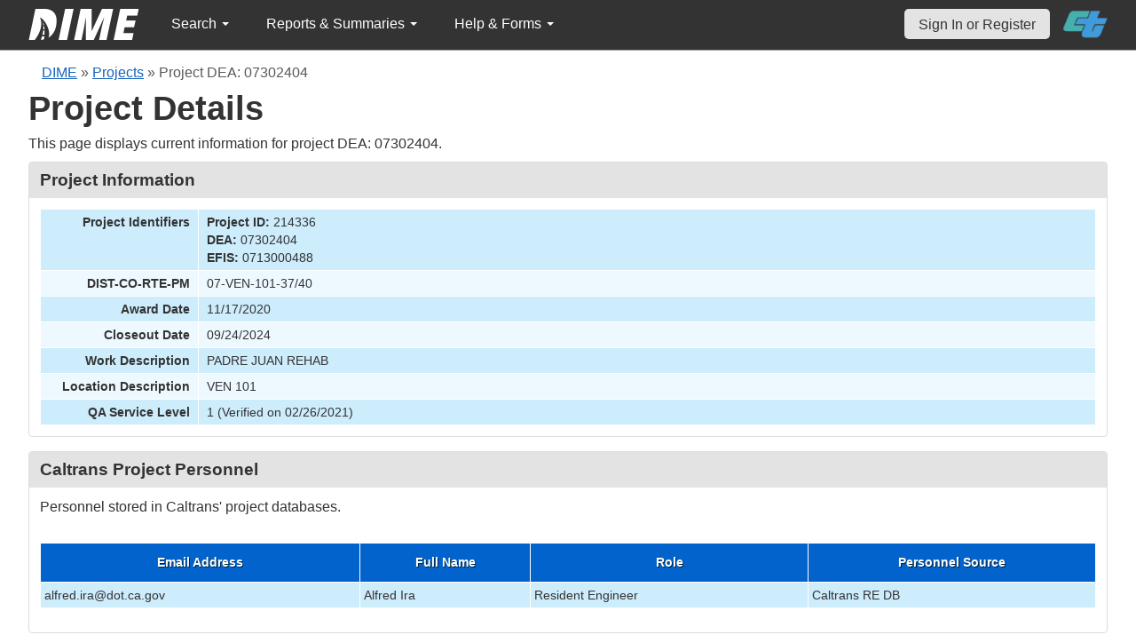

--- FILE ---
content_type: text/html; charset=UTF-8
request_url: https://dime.dot.ca.gov/index.php?r=project/details&id=214336&Sample_page=40&sort=sample_material_name.desc
body_size: 47322
content:
<!DOCTYPE html>
<html lang="en">
<head>
    <meta name="viewport" content="width=device-width, initial-scale=0.5" />
<meta name="viewport" content="width=device-width, initial-scale=0.5" />
<link rel="stylesheet" type="text/css" href="/assets/dab7802c/bootstrap/css/bootstrap.min.css" />
<link rel="stylesheet" type="text/css" href="/assets/dab7802c/css/sticky-footer.css" />
<link rel="stylesheet" type="text/css" href="/assets/dab7802c/css/gridview/gridview.css" />
<link rel="stylesheet" type="text/css" href="/assets/dab7802c/css/detailview/detailview.css" />
<link rel="stylesheet" type="text/css" href="/assets/dab7802c/css/dialogview/dialogview.css" />
<link rel="stylesheet" type="text/css" href="/assets/dab7802c/css/pager/pager.css" />
<link rel="stylesheet" type="text/css" href="/assets/dab7802c/css/bootstrap-yii.css" />
<link rel="stylesheet" type="text/css" href="/assets/dab7802c/css/jquery-ui-bootstrap.css" />
<link rel="stylesheet" type="text/css" href="/assets/4792d799/detailview/styles.css" />
<link rel="stylesheet" type="text/css" href="/assets/4792d799/gridview/styles.css" />
<link rel="stylesheet" type="text/css" href="/assets/22f67291/pager.css" />
<link rel="stylesheet" type="text/css" href="/css/jquery.qtip.css" />
<link rel="stylesheet" type="text/css" href="/css/homepage.css" />
<link rel="stylesheet" type="text/css" href="/css/public-pages.css" />
<link rel="stylesheet" type="text/css" href="/css/internal-pages.css" />
<link rel="stylesheet" type="text/css" href="/css/navbar.css" />
<link rel="stylesheet" type="text/css" href="/css/homepage-new.css" />
<script type="text/javascript" src="/assets/faec9d9/jquery.min.js"></script>
<script type="text/javascript" src="/assets/dab7802c/bootstrap/js/bootstrap.min.js"></script>
<script type="text/javascript" src="/assets/dab7802c/js/bootstrap-noconflict.js"></script>
<script type="text/javascript" src="/assets/dab7802c/bootbox/bootbox.min.js"></script>
<script type="text/javascript" src="/assets/faec9d9/jquery.ba-bbq.min.js"></script>
<script type="text/javascript" src="/assets/faec9d9/jquery.yii.js"></script>
<script type="text/javascript" src="/assets/dab7802c/js/jquery-ui-no-conflict.min.js"></script>
<script type="text/javascript" src="/js/jquery.qtip.js"></script>
<script type="text/javascript" src="/js/jquery.idletimeout.js"></script>
<script type="text/javascript" src="/js/jquery.idletimer.js"></script>
<title>DIME - Project Details</title>
    <meta http-equiv="Content-Type" content="text/html; charset=utf-8"/>
    <meta http-equiv="X-UA-Compatible" content="IE=8; IE=9; IE=EDGE;">
    <meta name="viewport" content="width=device-width, initial-scale=1.0">
        <link rel="shortcut icon" href="/images/logo_catrans.gif">
    <!-- GA4 Google tag (gtag.js) -->
    <script async src="https://www.googletagmanager.com/gtag/js?id=G-CR5MCPBE57"></script>
    <script>
        window.dataLayer = window.dataLayer || [];

        function gtag() {
            dataLayer.push(arguments);
        }

        gtag('js', new Date());

        gtag('config', 'G-CR5MCPBE57');
    </script>
</head>
<body class="homepage">
<div id="skip"><a href="#main-content">Skip to Main Content</a></div>
<div id="wrap" class="homepage">

    <div id="nav_upper" class="no-print navbar"><div class="navbar-inner"><div class="container"><a href="index.php" class="brand"><img class="dime-nav-logo" alt="dime logo" src="/images/dime_2014_2.png" /></a><ul id="nav_public_project" class="dime-nav-item nav"><li class="dropdown"><a class="dropdown-toggle" data-toggle="dropdown" href="#">Search <span class="caret"></span></a><ul id="yw9" class="dropdown-menu"><li><a tabindex="-1" href="/index.php?r=search/index">Samples &amp; Test Results</a></li><li><a aria-label="Search for Projects" tabindex="-1" href="/index.php?r=project">Projects</a></li><li><a tabindex="-1" href="/index.php?r=search/testmethodresults">Supported Test Methods</a></li></ul></li></ul><ul id="nav_public_reports_and_summaries" class="dime-nav-item nav"><li class="dropdown"><a class="dropdown-toggle" data-toggle="dropdown" href="#">Reports &amp; Summaries <span class="caret"></span></a><ul id="yw10" class="dropdown-menu"><li><a tabindex="-1" href="/index.php?r=aggregateDB/viewchart">Annual Aggregate Source Tests</a></li><li><a tabindex="-1" href="/index.php?r=statistics/viewStatistics">Usage Statistics by Organization</a></li><li><a tabindex="-1" href="/index.php?r=qCQAPilot/viewQCQA">Concrete Compressive Strength Tests</a></li><li><a tabindex="-1" href="/index.php?r=site/cem3701">Test Result Summary (CEM-3701)</a></li><li><a tabindex="-1" href="/index.php?r=site/stats2">Statistics</a></li><li><a tabindex="-1" href="/index.php?r=gradation/reports">Combined Aggregate Gradation Report</a></li></ul></li></ul><ul id="nav_public_helpnform" class="dime-nav-item nav"><li class="dropdown"><a class="dropdown-toggle" data-toggle="dropdown" href="#">Help &amp; Forms <span class="caret"></span></a><ul id="yw11" class="dropdown-menu"><li><a tabindex="-1" href="/index.php?r=site/faq">Frequently Asked Questions</a></li><li><a tabindex="-1" href="/index.php?r=site/instructions">Instructions</a></li><li><a tabindex="-1" href="/index.php?r=site/printtl101">Printable Sample Identification Card TL-101</a></li><li><a tabindex="-1" href="/index.php?r=site/printtl502">Printable Field Sample of PCC TL-502</a></li><li><a tabindex="-1" href="/index.php?r=site/printtest643">Printable Form for CTM 643</a></li><li><a tabindex="-1" href="/index.php?r=site/printtestsmtl">SMTL Report Form</a></li><li><a tabindex="-1" href="/index.php?r=site/printaggreportform">Aggregate Report Form</a></li><li><a tabindex="-1" href="/index.php?r=site/resources">Resources</a></li><li><a tabindex="-1" href="/index.php?r=site/changelog">Change Log</a></li><li><a tabindex="-1" href="/index.php?r=site/userfeedbackform">Contact DIME Admin</a></li></ul></li></ul> <ul class="nav navbar pull-right nav_adjusted"><li><a href="/index.php?r=site/login" class="navbar-link sign-in-top-nav">Sign In or Register</a></li>
                    <li><a class="caltrans-logo" href="http://www.dot.ca.gov/" target="_blank">
                    <img src="/images/ct_logo_trans_.png" alt="Caltrans Logo" />
                    </a></li></ul></div></div></div></div>
<div id="homepage-DIME-content" class="homepage-container">
            <div id="main-content">
            <div id="content">
    <div id="DIME-content" class="container">
        <div class="no-print"><div class="breadcrumbs">
<a href="/index.php?r=site/index">DIME</a> &raquo; <a href="/index.php?r=project/index">Projects</a> &raquo; <span>Project DEA: 07302404</span></div></div><h2 class="no-print">Project Details</h2><span class="no-print"><p>This page displays current information for project DEA: 07302404.</p></span><style>
    .chart {
        margin: 10px;
        border: 1px solid;
        height: 100px;
        width: 300px;
    }

    #by_year {
        margin-left: 15px;
        margin-right: -9px;
        margin-top: 10px;
    }

    #project_summary table {
        max-width: 250px !important;
        font-size: 11px;
    }

    #project_summary table tr td {
        padding-top: 1px !important;
    }

    #year_selection {
        position: relative;
        z-index: 999;
        margin-bottom: -3px;
        background: white;
    }

    #pie_chart {
        position: relative;
        z-index: 999;
        margin-bottom: 20px;
        background: white;
        padding: 1rem;
    }

    #sidebar .portlet-content {
        background-color: #e3e3e3;
        padding-right: 10px;
        padding-top: 5px;
    }
</style>
<script src="js/d3.js"></script>
<script>
    $(document).ready(function () {
// Data for pie charts.
            var number_samples_data = [{"label":"Alta Vista Solutions - Whittier","percentage":29.800000000000001},{"label":"CT D07 - Materials Field Laboratory, Unit 1953","percentage":16.199999999999999},{"label":"CT D07 - Plant Services","percentage":22.300000000000001},{"label":"CT D08 - Fontana Southern Regional Laboratory","percentage":10.9},{"label":"CT HQ - Sacramento Aggregate Testing Laboratory","percentage":0.69999999999999996},{"label":"Grimes Rock ","percentage":0.69999999999999996},{"label":"Kleinfelder, Incorporated - Los Angeles","percentage":19.399999999999999}];
            var sampledata = JSON.parse(JSON.stringify(number_samples_data));
            var sample_types = [{"label":"Aggregate Prequalification Program","percentage":1.3999999999999999},{"label":"Department Acceptance","percentage":33.5},{"label":"Per Request","percentage":2.5},{"label":"Production Start-Up","percentage":0.5},{"label":"Quality Assurance","percentage":53.799999999999997},{"label":"Verification","percentage":8.4000000000000004}];
            var stypedata = JSON.parse(JSON.stringify(sample_types));
            var number_tests = [{"label":"Alta Vista Solutions - Whittier","percentage":25.5},{"label":"CT D07 - Materials Field Laboratory, Unit 1953","percentage":10.800000000000001},{"label":"CT D07 - Plant Services","percentage":24.300000000000001},{"label":"CT D08 - Fontana Southern Regional Laboratory","percentage":23.600000000000001},{"label":"Grimes Rock ","percentage":1.8},{"label":"Kleinfelder, Incorporated - Los Angeles","percentage":14}];
            var testsdata = JSON.parse(JSON.stringify(number_tests));
            var test_types = [{"label":"Aggregate Prequalification Program","percentage":3.2000000000000002},{"label":"Department Acceptance","percentage":30},{"label":"Per Request","percentage":5.7000000000000002},{"label":"Production Start-Up","percentage":0.80000000000000004},{"label":"Quality Assurance","percentage":43.799999999999997},{"label":"Verification","percentage":16.5}];
            var ttypesdata = JSON.parse(JSON.stringify(test_types));
            var material_types = [{"label":"Aggregate","percentage":38.700000000000003},{"label":"Asphalt Binder","percentage":2.5},{"label":"Asphalt Rubber Binder","percentage":1.3999999999999999},{"label":"Concrete","percentage":15.9},{"label":"Crumb Rubber Modifier","percentage":1.8},{"label":"Hot Mix Asphalt","percentage":11.4},{"label":"Soil","percentage":28.199999999999999}];
            var mtypedata = JSON.parse(JSON.stringify(material_types));
            var test_methods = [{"label":"AASHTO T 96","percentage":1},{"label":"AASHTO T 304","percentage":1},{"label":"CTM  202","percentage":11.5},{"label":"CTM  206","percentage":0.20000000000000001},{"label":"CTM  207","percentage":0.10000000000000001},{"label":"CTM  208","percentage":0.59999999999999998},{"label":"CTM  211","percentage":0.40000000000000002},{"label":"CTM  213","percentage":0.20000000000000001},{"label":"CTM  214","percentage":0.5},{"label":"CTM  217","percentage":4.9000000000000004}];
            var tmdata = JSON.parse(JSON.stringify(test_methods));
            // creating pie chart.
            var createpie = function (svgc, mysvg, data) {
                var svgWidth = 200;
                var svgHeight = 200;
                var Width = 350;
                var Height = 200;
                var radius = Math.min(Width, Height) / 2;
                var svg = d3.select(svgc)
                    .attr("width", svgWidth)
                    .attr("height", svgHeight);
                // Create group element to hold pie chart
                var g = svg.append("g")
                    .attr("transform", "translate(" + radius + "," + radius + ")");
                var color = d3.scaleOrdinal(d3.schemeDark2);
                var pie = d3.pie().value(function (d) {
                        return d.percentage;
                    }
                );
                var mySvg = d3.select(mysvg)
                    .attr("width", Width)
                    .attr("height", Height);
                var path = d3.arc()
                    .outerRadius(radius)
                    .innerRadius(0);
                var arc = g.selectAll(".arc")
                    .data(pie(data))
                    .enter()
                    .append("g")
                    .attr("class", "arc");
                arc.append("path")
                    .attr("stroke", "#fff")
                    .attr("d", path)
                    .style("fill", function (d, i) {
                            return color(i);
                        }
                    );
                var label = d3.arc()
                    .outerRadius(radius)
                    .innerRadius(0);
                arc.append("text")
                    .attr("transform", function (d) {
                            return "translate(" + label.centroid(d) + ")";
                        }
                    )
                    .attr("text-anchor", "middle")
                    .text(function (d) {
                            if (d.value < 8.0) {
                                return '';
                            }
                            return d.value + '%';
                        }
                    );
                var legendG = mySvg.selectAll(".legend") // note appending it to mySvg and not svg to make positioning easier
                    .data(pie(data))
                    .enter().append("g")
                    .attr("transform", function (d, i) {
                            return "translate(" + (svgWidth - 180) + "," + (i * 15 + 50) + ")"; // place each legend on the right and bump each one down 15 pixels
                        }
                    )
                    .attr("class", "legend");
                legendG.append("rect") // make a matching color rect
                    .attr("width", 10)
                    .attr("height", 10)
                    .attr("fill", function (d, i) {
                            return color(i);
                        }
                    );
                legendG.append("text") // add the text
                    .text(function (d) {
                            return d.data.label + " " + "(" + d.value + "%" + ")";
                        }
                    )
                    .style("font-size", 12)
                    .attr("y", 10)
                    .attr("x", 15);
            };
            if (sampledata != "") {
                createpie('#samplesvg', '#samplemysvg', sampledata);
            } else {
                $("#samplenum_div").css({'font-size': '100%', 'padding': '70px'}
                );
                $("#samplenum_div").text("No Data");
            }
            if (stypedata != "") {
                createpie('#stypesvg', '#stypemysvg', stypedata);
            } else {
                $("#sampletype_div").css({'font-size': '100%', 'padding': '70px'}
                );
                $("#sampletype_div").text("No Data");
            }
            if (testsdata != "") {
                createpie('#testssvg', '#testsmysvg', testsdata);
            } else {
                $("#testnum_div").css({'font-size': '100%', 'padding': '70px'}
                );
                $("#testnum_div").text("No Data");
            }
            if (ttypesdata != "") {
                createpie('#ttypessvg', '#ttypesmysvg', ttypesdata);
            } else {
                $("#testtype_div").css({'font-size': '100%', 'padding': '70px'}
                );
                $("#testtype_div").text("No Data");
            }
            if (mtypedata != "") {
                createpie('#mtypesvg', '#mtypemysvg', mtypedata);
            } else {
                $("#materialtype_div").css({'font-size': '100%', 'padding': '70px'}
                );
                $("#materialtype_div").text("No Data");
            }
            if (tmdata != "") {
                createpie('#tmsvg', '#tmmysvg', tmdata);
            } else {
                $("#testmethod_div").css({'font-size': '100%', 'padding': '70px'}
                );
                $("#testmethod_div").text("No Data");
            }
            var linedata = [{"month":"7","year":"2002","samplevalue":1},{"month":"5","year":"2019","samplevalue":4},{"month":"4","year":"2021","samplevalue":1},{"month":"5","year":"2021","samplevalue":1},{"month":"7","year":"2021","samplevalue":3},{"month":"9","year":"2021","samplevalue":6},{"month":"3","year":"2022","samplevalue":21},{"month":"4","year":"2022","samplevalue":6},{"month":"6","year":"2022","samplevalue":10},{"month":"7","year":"2022","samplevalue":59},{"month":"8","year":"2022","samplevalue":20},{"month":"9","year":"2022","samplevalue":15},{"month":"10","year":"2022","samplevalue":33},{"month":"11","year":"2022","samplevalue":33},{"month":"12","year":"2022","samplevalue":12},{"month":"1","year":"2023","samplevalue":10},{"month":"2","year":"2023","samplevalue":8},{"month":"3","year":"2023","samplevalue":3},{"month":"4","year":"2023","samplevalue":5},{"month":"5","year":"2023","samplevalue":6},{"month":"6","year":"2023","samplevalue":28},{"month":"7","year":"2023","samplevalue":52},{"month":"8","year":"2023","samplevalue":18},{"month":"9","year":"2023","samplevalue":28},{"month":"10","year":"2023","samplevalue":51},{"month":"12","year":"2023","samplevalue":3},{"month":"2","year":"2024","samplevalue":1},{"month":"3","year":"2024","samplevalue":1},{"month":"5","year":"2019","testsvalue":9},{"month":"6","year":"2019","testsvalue":6},{"month":"7","year":"2020","testsvalue":2},{"month":"4","year":"2021","testsvalue":11},{"month":"5","year":"2021","testsvalue":1},{"month":"7","year":"2021","testsvalue":15},{"month":"9","year":"2021","testsvalue":19},{"month":"10","year":"2021","testsvalue":13},{"month":"3","year":"2022","testsvalue":52},{"month":"4","year":"2022","testsvalue":21},{"month":"6","year":"2022","testsvalue":21},{"month":"7","year":"2022","testsvalue":107},{"month":"8","year":"2022","testsvalue":58},{"month":"9","year":"2022","testsvalue":36},{"month":"10","year":"2022","testsvalue":62},{"month":"11","year":"2022","testsvalue":55},{"month":"12","year":"2022","testsvalue":52},{"month":"1","year":"2023","testsvalue":33},{"month":"2","year":"2023","testsvalue":28},{"month":"3","year":"2023","testsvalue":7},{"month":"4","year":"2023","testsvalue":8},{"month":"5","year":"2023","testsvalue":22},{"month":"6","year":"2023","testsvalue":85},{"month":"7","year":"2023","testsvalue":102},{"month":"8","year":"2023","testsvalue":41},{"month":"9","year":"2023","testsvalue":55},{"month":"10","year":"2023","testsvalue":65},{"month":"11","year":"2023","testsvalue":29},{"month":"12","year":"2023","testsvalue":28},{"month":"2","year":"2024","testsvalue":5},{"month":"3","year":"2024","testsvalue":1}];
            $.ajax({
                    url: "/index.php?r=project/load_option&project_id=214336",
                    type: 'post',
                    success: function (selectList) {
                        $('#by_year').html(selectList);
                        createLineChart(linedata);
                    },
                    error: function (xhr, ajaxOptions, thrownError) {
                        console.log('error')
                    }
                }
            );

            function createLineChart(data) {
                let dropdownValue = $('#by_year').val();
                let selectedYear = dropdownValue ? parseInt(dropdownValue) : null;
                if (selectedYear && data.length) {
                    var margin = {top: 10, right: 30, bottom: 30, left: 60};
                    var width = 960;
                    var height = 150;
                    var x;
                    var y;
                    var xAxis;
                    var yAxis;
                    var line1;
                    var line2;
                    var svg;
                    // Call Initial chart
                    // Set the ranges for x
                    x = d3.scaleTime()
                        .domain(d3.extent([new Date(selectedYear, 0, 1), new Date(selectedYear, 10, 31)]))
                        .range([0, width]);
                    // Set the ranges for y
                    y = d3.scaleLinear()
                        .domain(d3.extent([0, 2]))
                        .range([height, 0]);
                    // Set X-Axis
                    xAxis = d3.axisBottom(x).tickFormat(d3.timeFormat("%b %Y"));
                    // Set Y-Axis
                    yAxis = d3.axisLeft(y).ticks(8);
                    // append the svg object to the body of the page
                    svg = d3.select("#linemySvg")
                        .attr("width", width + margin.left + margin.right)
                        .attr("height", height + margin.top + margin.bottom)
                        .append("g")
                        .attr("transform",
                            "translate(" + margin.left + "," + margin.top + ")");
                    var color_scale = d3.scaleOrdinal(d3.schemeDark2);
                    var lgWidth = 120, lgHeight = 200;
                    var lineSvg = d3.select("#lineSvg")
                        .attr("width", lgWidth)
                        .attr("height", lgHeight);
                    var legend_keys = ["Samples", "Tests"];
                    var lineLegend = lineSvg.selectAll(".lineLegend").data(legend_keys)
                        .enter().append("g")
                        .attr("class", "lineLegend")
                        .attr("transform", function (d, i) {
                                return "translate(" + (lgWidth - 100) + "," + (i * 15 + 30) + ")";
                            }
                        );
                    lineLegend.append("text").text(
                        function (d) {
                            return d;
                        }
                    )
                        .attr("transform", "translate(35,6)"); //align texts with boxes
                    lineLegend.append("rect")
                        .attr("fill", function (d, i) {
                                return color_scale(d);
                            }
                        )
                        .attr("width", 30).attr("height", 2);
                    updateChart(selectedYear);
                    d3.select("#by_year").on("change", function () {
                            // Store the current value on focus, before it changes
                            selectedYear = parseInt(this.value);
                            // Call update
                            updateChart(selectedYear)
                        }
                    );

                    function updateChart(selectedYear) {
                        // Nest the entries by year
                        var dataForSelectedYear = data.filter(function (obj) {
                                return parseInt(obj.year) === selectedYear
                            }
                        );
                        var sampleValues = dataForSelectedYear.filter(function (d) {
                                return d.samplevalue !== undefined
                            }
                        );
                        if (sampleValues.length) {
                            updateDataWithDefaultValue(selectedYear, sampleValues, 'samplevalue');
                            sampleValues.sort(function (a, b) {
                                return a.month - b.month;
                            });
                        }
                        var testValues = dataForSelectedYear.filter(function (d) {
                            return d.testsvalue !== undefined;
                        });
                        if (testValues.length) {
                            updateDataWithDefaultValue(selectedYear, testValues, 'testsvalue');
                            testValues.sort(function (a, b) {
                                return a.month - b.month;
                            });
                        }
                        var maxSampleValue = Math.max.apply(Math, sampleValues.map(function (o) {
                                    return o.samplevalue;
                                }
                            )
                        );
                        var maxTestValue = Math.max.apply(Math, testValues.map(function (o) {
                                    return o.testsvalue;
                                }
                            )
                        );
                        var maxValueYAxis;
                        if (sampleValues.length && testValues.length) {
                            maxValueYAxis = Math.max(maxSampleValue, maxTestValue)
                        } else if (sampleValues.length === 0 && testValues.length) {
                            maxValueYAxis = maxTestValue
                        } else if (testValues.length === 0 && sampleValues.length) {
                            maxValueYAxis = maxSampleValue
                        } else {
                            maxValueYAxis = 6
                        }
                        x.domain(d3.extent([new Date(selectedYear, 0, 1), new Date(selectedYear, 10, 31)]))
                            .range([0, width]);
                        y.domain(d3.extent([0, maxValueYAxis]))
                            .range([height, 0]);
                        svg.selectAll(".axis").remove();
                        svg.selectAll(".line").remove();
                        // sample value details taken
                        line1 = svg
                            .append('g')
                            .append("path")
                            .datum(sampleValues)
                            .attr("d", d3.line()
                                .x(function (d) {
                                        return x(new Date(parseInt(d.year), parseInt(d.month) - 1, 1))
                                    }
                                )
                                .y(function (d) {
                                        return y(+d.samplevalue)
                                    }
                                )
                            )
                            .attr("class", "line")
                            .attr("stroke", "Green")
                            .style("stroke-width", 2)
                            .style("fill", "none");
                        // tests value details taken
                        line2 = svg
                            .append('g')
                            .append("path")
                            .datum(testValues)
                            .attr("d", d3.line()
                                .x(function (d) {
                                        return x(new Date(parseInt(d.year), parseInt(d.month) - 1, 1))
                                    }
                                )
                                .y(function (d) {
                                        return y(+d.testsvalue)
                                    }
                                )
                            )
                            .attr("class", "line")
                            .attr("stroke", "DarkOrange")
                            .style("stroke-width", 2)
                            .style("fill", "none");
                        svg.append("g")
                            .attr("class", "x axis")
                            .attr("transform", "translate(0," + height + ")")
                            .call(xAxis);
                        svg.append("g")
                            .attr("class", "y axis")
                            .call(yAxis);
                    }

                    function updateDataWithDefaultValue(selectedYear, data, datatype) {
                        for (let i = 1; i <= 12; i++) {
                            if (!data.find(value => parseInt(value.month) === i)) {
                                let obj = {
                                    month: i,
                                    year: selectedYear
                                };
                                obj[datatype] = 0;
                                data.push(obj)
                            }
                        }
                    }
                }
            }
        }
    );
</script>
<div class="db-row">
    <style>
    .null{
        color: #dc193b !important;
    }
</style>
<div class="db-row">
    <div class="db-cell">
        <h2>Project Information</h2>

        <div class="db-cell-content">
            <table class="detail-view" id="yw0"><tr class="odd"><th>Project Identifiers</th><td><strong>Project ID:</strong> 214336<br /><strong>DEA:</strong> 07302404<br /><strong>EFIS:</strong> 0713000488</td></tr>
<tr class="even"><th>DIST-CO-RTE-PM</th><td>07-VEN-101-37/40</td></tr>
<tr class="odd"><th>Award Date</th><td>11/17/2020</td></tr>
<tr class="even"><th>Closeout Date</th><td>09/24/2024</td></tr>
<tr class="odd"><th>Work Description</th><td>PADRE JUAN REHAB</td></tr>
<tr class="even"><th>Location Description</th><td>VEN 101</td></tr>
<tr class="odd"><th>QA Service Level</th><td>1 (Verified on 02/26/2021)</td></tr>
</table>        </div>
    </div>
</div>
</div>
<div class="db-row">
    <div class="db-cell">
        <h2>Caltrans Project Personnel</h2>
        <div class="db-cell-content">
            <p>
                Personnel stored in Caltrans' project databases.
            </p>
            <div id="yw1" class="grid-view">
<div class="summary"></div>
<table class="items">
<thead>
<tr>
<th id="yw1_c0">Email Address</th><th id="yw1_c1">Full Name</th><th id="yw1_c2">Role</th><th id="yw1_c3">Personnel Source</th></tr>
</thead>
<tbody>
<tr class="odd">
<td>alfred.ira@dot.ca.gov</td><td>Alfred Ira</td><td>Resident Engineer</td><td>Caltrans RE DB</td></tr>
</tbody>
</table>
<div class="keys" style="display:none" title="/index.php?r=project/details&amp;id=214336&amp;Sample_page=40&amp;sort=sample_material_name.desc"><span>re-214336</span></div>
</div>        </div>
    </div>
</div>
<div class="db-row">
    <div class="db-cell">
        <h2>Samples</h2>
        <div class="db-cell-content">
            <p>
                Samples submitted for this project.
            </p>
                <style>
        input[name*="Sample"] {
            max-width: 85%;
            margin-left: 5%;
        }
    </style>
    <div style="text-align:right;">
        <input class="btn btn-info" name="yt0" type="button" value="Clear Filters " id="yt0" />    </div>
<div id="yw3" class="grid-view">
<div class="summary">Displaying 391-400 of 439 results.</div>
<table class="items">
<thead>
<tr>
<th id="yw3_c0"><a class="sort-link" href="/index.php?r=project/details&amp;id=214336&amp;Sample_page=40&amp;sort=sampleUniqueIdentifier">DIME Sample ID</a></th><th id="yw3_c1"><a class="sort-link" href="/index.php?r=project/details&amp;id=214336&amp;Sample_page=40&amp;sort=sample_taken_date">Sample Taken Date</a></th><th id="yw3_c2"><a class="sort-link" href="/index.php?r=project/details&amp;id=214336&amp;Sample_page=40&amp;sort=sample_date_received">Sample Received Date</a></th><th id="yw3_c3"><a class="sort-link" href="/index.php?r=project/details&amp;id=214336&amp;Sample_page=40&amp;sort=sample_type_name">Sample Type</a></th><th id="yw3_c4"><a class="sort-link desc" href="/index.php?r=project/details&amp;id=214336&amp;Sample_page=40&amp;sort=sample_material_name">Material Type</a></th><th class="button-column" id="yw3_c5">Link</th></tr>
<tr class="filters">
<td><input aria-label="search by ID" placeholder="search by ID" type="text" name="Sample[dime_id_search]" id="Sample_dime_id_search" /></td><td>&nbsp;</td><td>&nbsp;</td><td><input aria-label="search by sample type" placeholder="search by sample type" type="text" name="Sample[sample_type_name]" id="Sample_sample_type_name" /></td><td><input aria-label="search by material type" placeholder="search by material type" type="text" name="Sample[sample_material_name]" id="Sample_sample_material_name" /></td><td>&nbsp;</td></tr>
</thead>
<tbody>
<tr class="odd">
<td style="text-align:center">2023-07-24-33</td><td style="text-align:center">07/24/2023</td><td style="text-align:center">07/24/2023</td><td style="text-align:center">Quality Assurance</td><td style="text-align:center">Aggregate</td><td class="button-column"><a aria-label="Go to DIME sample 70058" title="View" href="/index.php?r=sample/viewdetail&amp;sample_id=70058">View</a></td></tr>
<tr class="even">
<td style="text-align:center">2023-07-24-34</td><td style="text-align:center">07/24/2023</td><td style="text-align:center">07/24/2023</td><td style="text-align:center">Quality Assurance</td><td style="text-align:center">Aggregate</td><td class="button-column"><a aria-label="Go to DIME sample 70059" title="View" href="/index.php?r=sample/viewdetail&amp;sample_id=70059">View</a></td></tr>
<tr class="odd">
<td style="text-align:center">2023-07-24-35</td><td style="text-align:center">07/24/2023</td><td style="text-align:center">07/24/2023</td><td style="text-align:center">Quality Assurance</td><td style="text-align:center">Aggregate</td><td class="button-column"><a aria-label="Go to DIME sample 70060" title="View" href="/index.php?r=sample/viewdetail&amp;sample_id=70060">View</a></td></tr>
<tr class="even">
<td style="text-align:center">2023-07-24-36</td><td style="text-align:center">07/24/2023</td><td style="text-align:center">07/24/2023</td><td style="text-align:center">Quality Assurance</td><td style="text-align:center">Aggregate</td><td class="button-column"><a aria-label="Go to DIME sample 70061" title="View" href="/index.php?r=sample/viewdetail&amp;sample_id=70061">View</a></td></tr>
<tr class="odd">
<td style="text-align:center">2023-07-24-37</td><td style="text-align:center">07/24/2023</td><td style="text-align:center">07/24/2023</td><td style="text-align:center">Quality Assurance</td><td style="text-align:center">Aggregate</td><td class="button-column"><a aria-label="Go to DIME sample 70062" title="View" href="/index.php?r=sample/viewdetail&amp;sample_id=70062">View</a></td></tr>
<tr class="even">
<td style="text-align:center">2023-07-26-46</td><td style="text-align:center">07/26/2023</td><td style="text-align:center">07/26/2023</td><td style="text-align:center">Quality Assurance</td><td style="text-align:center">Aggregate</td><td class="button-column"><a aria-label="Go to DIME sample 70394" title="View" href="/index.php?r=sample/viewdetail&amp;sample_id=70394">View</a></td></tr>
<tr class="odd">
<td style="text-align:center">2023-07-26-47</td><td style="text-align:center">07/26/2023</td><td style="text-align:center">07/26/2023</td><td style="text-align:center">Quality Assurance</td><td style="text-align:center">Aggregate</td><td class="button-column"><a aria-label="Go to DIME sample 70395" title="View" href="/index.php?r=sample/viewdetail&amp;sample_id=70395">View</a></td></tr>
<tr class="even">
<td style="text-align:center">2023-07-26-48</td><td style="text-align:center">07/26/2023</td><td style="text-align:center">07/26/2023</td><td style="text-align:center">Quality Assurance</td><td style="text-align:center">Aggregate</td><td class="button-column"><a aria-label="Go to DIME sample 70396" title="View" href="/index.php?r=sample/viewdetail&amp;sample_id=70396">View</a></td></tr>
<tr class="odd">
<td style="text-align:center">2023-07-26-53</td><td style="text-align:center">07/26/2023</td><td style="text-align:center">07/26/2023</td><td style="text-align:center">Quality Assurance</td><td style="text-align:center">Aggregate</td><td class="button-column"><a aria-label="Go to DIME sample 70447" title="View" href="/index.php?r=sample/viewdetail&amp;sample_id=70447">View</a></td></tr>
<tr class="even">
<td style="text-align:center">2023-07-26-54</td><td style="text-align:center">07/26/2023</td><td style="text-align:center">07/26/2023</td><td style="text-align:center">Quality Assurance</td><td style="text-align:center">Aggregate</td><td class="button-column"><a aria-label="Go to DIME sample 70449" title="View" href="/index.php?r=sample/viewdetail&amp;sample_id=70449">View</a></td></tr>
</tbody>
</table>
<div class="pager">Go to page: <ul id="yw4" class="yiiPager"><li class="first"><a href="/index.php?r=project/details&amp;id=214336&amp;sort=sample_material_name.desc">&lt;&lt; First</a></li>
<li class="previous"><a href="/index.php?r=project/details&amp;id=214336&amp;Sample_page=39&amp;sort=sample_material_name.desc">&lt; Previous</a></li>
<li class="page"><a href="/index.php?r=project/details&amp;id=214336&amp;Sample_page=35&amp;sort=sample_material_name.desc">35</a></li>
<li class="page"><a href="/index.php?r=project/details&amp;id=214336&amp;Sample_page=36&amp;sort=sample_material_name.desc">36</a></li>
<li class="page"><a href="/index.php?r=project/details&amp;id=214336&amp;Sample_page=37&amp;sort=sample_material_name.desc">37</a></li>
<li class="page"><a href="/index.php?r=project/details&amp;id=214336&amp;Sample_page=38&amp;sort=sample_material_name.desc">38</a></li>
<li class="page"><a href="/index.php?r=project/details&amp;id=214336&amp;Sample_page=39&amp;sort=sample_material_name.desc">39</a></li>
<li class="page selected"><a href="/index.php?r=project/details&amp;id=214336&amp;Sample_page=40&amp;sort=sample_material_name.desc">40</a></li>
<li class="page"><a href="/index.php?r=project/details&amp;id=214336&amp;Sample_page=41&amp;sort=sample_material_name.desc">41</a></li>
<li class="page"><a href="/index.php?r=project/details&amp;id=214336&amp;Sample_page=42&amp;sort=sample_material_name.desc">42</a></li>
<li class="page"><a href="/index.php?r=project/details&amp;id=214336&amp;Sample_page=43&amp;sort=sample_material_name.desc">43</a></li>
<li class="page"><a href="/index.php?r=project/details&amp;id=214336&amp;Sample_page=44&amp;sort=sample_material_name.desc">44</a></li>
<li class="next"><a href="/index.php?r=project/details&amp;id=214336&amp;Sample_page=41&amp;sort=sample_material_name.desc">Next &gt;</a></li>
<li class="last"><a href="/index.php?r=project/details&amp;id=214336&amp;Sample_page=44&amp;sort=sample_material_name.desc">Last &gt;&gt;</a></li></ul></div><div class="keys" style="display:none" title="/index.php?r=project/details&amp;id=214336&amp;Sample_page=40&amp;sort=sample_material_name.desc"><span>70058</span><span>70059</span><span>70060</span><span>70061</span><span>70062</span><span>70394</span><span>70395</span><span>70396</span><span>70447</span><span>70449</span></div>
</div>        </div>
    </div>
</div>
<div class="db-row">
    <div class="db-cell">
        <h2>Job Mix Formula (JMF)</h2>
        <div class="db-cell-content">
            <p>
                JMFs associated with this project.
            </p>
            <div id="yw5" class="grid-view">

<table class="items">
<thead>
<tr>
<th id="yw5_c0">JMF ID</th><th id="yw5_c1">Status</th><th id="yw5_c2">Submitted By</th><th id="yw5_c3">Created By</th><th id="yw5_c4">Date Created</th><th id="yw5_c5">Link</th></tr>
</thead>
<tbody>
<tr><td colspan="6" class="empty"><span class="empty">No results found.</span></td></tr>
</tbody>
</table>
<div class="keys" style="display:none" title="/index.php?r=project/details&amp;id=214336&amp;Sample_page=40&amp;sort=sample_material_name.desc"></div>
</div>        </div>
    </div>
</div>
    <div class="db-row">
        <div class="db-cell">
            <h2>Precast Concrete Forms</h2>
            <div class="db-cell-content">
                <div id="yw7" class="grid-view">

<table class="items">
<thead>
<tr>
<th id="yw7_c0">Project DEA</th><th id="yw7_c1">DIME Sample ID</th><th id="yw7_c2">Sample Taken Date</th><th class="button-column" id="yw7_c3">Link</th></tr>
</thead>
<tbody>
<tr><td colspan="4" class="empty"><span class="empty">No results found.</span></td></tr>
</tbody>
</table>
<div class="keys" style="display:none" title="/index.php?r=project/details&amp;id=214336&amp;Sample_page=40&amp;sort=sample_material_name.desc"></div>
</div>            </div>
        </div>
    </div>
    <div id="project_summary">
    <div style="text-align:center;"><h4>Project Summary Graphs</h4></div>
    <hr>
    <div id="year_selection">
        <div>
            <div>
                <select aria-label="select year" id="by_year">
                </select>
            </div>
            <div><p><b>Samples Taken and Tests performed per Month</b></p></div>
            <div id="Linechart_div">
                <svg id="linemySvg"></svg>
                <svg id="lineSvg"></svg>
            </div>
        </div>
    </div>
    <hr>
    <div class="row-fluid">
        <div class="span6" id="pie_chart">
            <div><p><b>Number of Samples</b></p></div>
            <div id="samplenum_div">
                <svg id="samplesvg"></svg>
                <svg id="samplemysvg"></svg>
            </div>
        </div>
        <div class="span6" id="pie_chart">
            <div><p><b>Sample Types</b></p></div>
            <div id="sampletype_div">
                <svg id="stypesvg"></svg>
                <svg id="stypemysvg"></svg>
            </div>
        </div>
    </div>
    <div class="row-fluid">
        <div class="span6" id="pie_chart">
            <div><p><b>Number of Tests</b></p></div>
            <div id="testnum_div">
                <svg id="testssvg"></svg>
                <svg id="testsmysvg"></svg>
            </div>
        </div>
        <div class="span6" id="pie_chart">
            <div><p><b>Test Types</b></p></div>
            <div id="testtype_div">
                <svg id="ttypessvg"></svg>
                <svg id="ttypesmysvg"></svg>
            </div>
        </div>
    </div>
    <div class="row-fluid">
        <div class="span6" id="pie_chart">
            <div><p><b>Material Types</b></p></div>
            <div id="materialtype_div">
                <svg id="mtypesvg"></svg>
                <svg id="mtypemysvg"></svg>
            </div>
        </div>
        <div class="span6" id="pie_chart">
            <div><p><b>Test Methods</b></p></div>
            <div id="testmethod_div">
                <svg id="tmsvg"></svg>
                <svg id="tmmysvg"></svg>
            </div>
        </div>
    </div>
    </div>
    </div>
</div>
<div id="footer">
    <div class="container main_content">
        <p class="text-muted credit">
            &copy; 2026 by California Department of Transportation (Caltrans) <br/>
            <a href="/index.php?r=site/userfeedbackform" class="contact-link">Contact DIME
                Administrator</a>
            |
            <a href="/index.php?r=site/accessibility" class="contact-link">Accessibility
                Information</a>
        </p>
    </div>
</div>
<script type="text/javascript" src="/assets/4792d799/gridview/jquery.yiigridview.js"></script>
<script type="text/javascript">
/*<![CDATA[*/
jQuery(function($) {
jQuery('[data-toggle=popover]').popover();
jQuery('body').tooltip({"selector":"[data-toggle=tooltip]"});
jQuery('#yw1').yiiGridView({'ajaxUpdate':['yw1'],'ajaxVar':'ajax','pagerClass':'pager','loadingClass':'grid\x2Dview\x2Dloading','filterClass':'filters','tableClass':'items','selectableRows':1,'enableHistory':false,'updateSelector':'\x7Bpage\x7D,\x20\x7Bsort\x7D','filterSelector':'\x7Bfilter\x7D','pageVar':'page'});
jQuery('body').on('click','#yt0',function(){jQuery.yii.submitForm(this,'\x2Findex.php\x3Fr\x3Dproject\x2Fdetails\x26id\x3D214336',{});return false;});
jQuery('#yw3').yiiGridView({'ajaxUpdate':['yw3'],'ajaxVar':'ajax','pagerClass':'pager','loadingClass':'grid\x2Dview\x2Dloading','filterClass':'filters','tableClass':'items','selectableRows':1,'enableHistory':false,'updateSelector':'\x7Bpage\x7D,\x20\x7Bsort\x7D','filterSelector':'\x7Bfilter\x7D','pageVar':'Sample_page'});
jQuery('#yw5').yiiGridView({'ajaxUpdate':['yw5'],'ajaxVar':'ajax','pagerClass':'pager','loadingClass':'grid\x2Dview\x2Dloading','filterClass':'filters','tableClass':'items','selectableRows':1,'enableHistory':false,'updateSelector':'\x7Bpage\x7D,\x20\x7Bsort\x7D','filterSelector':'\x7Bfilter\x7D','pageVar':'page'});
jQuery('#yw7').yiiGridView({'ajaxUpdate':['yw7'],'ajaxVar':'ajax','pagerClass':'pager','loadingClass':'grid\x2Dview\x2Dloading','filterClass':'filters','tableClass':'items','selectableRows':1,'enableHistory':false,'updateSelector':'\x7Bpage\x7D,\x20\x7Bsort\x7D','filterSelector':'\x7Bfilter\x7D','pageVar':'page'});
jQuery('[data-toggle=popover]').popover();
jQuery('body').tooltip({"selector":"[data-toggle=tooltip]"});
});
/*]]>*/
</script>
</body>
</html>
<script>
    $(document).ready(function () {

        // Use today's date to show as an example for quick search.
        var today = new Date();
        var dd = d = today.getDate();
        var mm = m = today.getMonth() + 1; // January is 0.
        var yyyy = today.getFullYear();
        dd = dd < 10 ? '0' + dd : dd;
        mm = mm < 10 ? '0' + mm : mm;
        var yy = yyyy.toString().substr(-2);

        var search_term_content = '<div class="sample_quick_access">'
            + '<div class="quick_access1"><strong style="color:#fff;background-color:#0263cc;width:100%;display:inline-block;padding:4px;">Search for Samples</strong></div>'
            + '<div class="quick_access1">by DIME Sample ID</div>'
            + '<div class="quick_access2">example: ' + yyyy + '-' + mm + '-' + dd + '-5</div>'
            + '<div class="quick_access1">by abbreviated DIME Sample ID</div>'
            + '<div class="quick_access2">example: ' + yy + '-' + m + '-' + d + '-5</div>'
            + '<div class="quick_access1">by sample taken date</div>'
            + '<div class="quick_access2">example: ' + mm + '/' + dd + '/' + yyyy + ' (mm/dd/yyyy)</div>'
            + '<div class="quick_access1">by condensed DIME Sample ID</div>'
            + '<div class="quick_access2 noborder">example: ' + yyyy + m + d + '5</div>'
            + '</div>';

        $("#search_term").qtip({
            id: 'search_term_qtip',
            content: search_term_content,
            position: {
                my: 'top center',
                at: 'bottom center'
            },
            hide: false,
            show: {
                when: {
                    event: 'focus'
                }
            },
            hide: {
                when: {
                    event: 'blur'
                }
            },
            style: {
                width: 260
            }
        });
                $('#infoimg').hover(function () {
            $(this).attr('src', '/images/use.png');
        });
    });
    $(document).mouseup(function (e) {
        var container = $("#qtip-user_qtip");
        if (!container.is(e.target) && container.has(e.target).length == 0) {
            if (e.target.id != 'infoimg')
                container.qtip('hide');
        }
    });
</script>
